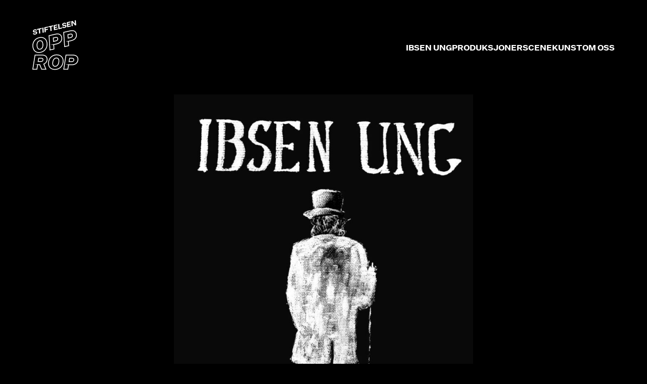

--- FILE ---
content_type: text/html; charset=UTF-8
request_url: https://stiftelsenopprop.no/filmprogram/
body_size: 10612
content:
<!DOCTYPE html>
<html class="no-js" lang="nb-NO">
<head>
<meta charset="UTF-8">
<meta name="viewport" content="width=device-width, initial-scale=1.0, viewport-fit=cover">
<script>(function(d,c){d[c]=d[c].replace(/\bno-js\b/g,'')+' js '})(document.documentElement,'className');</script>
<meta name="theme-color" content="#000000">
<link rel="icon" href="https://stiftelsenopprop.no/wp-content/themes/opprop/img/icons/favicon.png">
<link rel="apple-touch-icon" href="https://stiftelsenopprop.no/wp-content/themes/opprop/img/icons/apple-touch-icon.png">
<meta name='robots' content='index, follow, max-image-preview:large, max-snippet:-1, max-video-preview:-1' />

	<!-- This site is optimized with the Yoast SEO plugin v15.9.2 - https://yoast.com/wordpress/plugins/seo/ -->
	<title>Ibsen Ung - Stiftelsen Opprop</title>
	<link rel="canonical" href="https://stiftelsenopprop.no/filmprogram/" />
	<meta property="og:locale" content="nb_NO" />
	<meta property="og:type" content="article" />
	<meta property="og:title" content="Ibsen Ung - Stiftelsen Opprop" />
	<meta property="og:description" content="I over ti år har vi brukt Ibsens forfatterskap for å fremme vekst og utvikling hos unge. Med konseptet Ibsen Ung samler vi erfaringene og har ambisjon om at et stort antall unge skal bli inspirert i møtet med Henrik Ibsen. Vi skal gi barn og unge verktøy til å mestre egne liv og øve [&hellip;]" />
	<meta property="og:url" content="https://stiftelsenopprop.no/filmprogram/" />
	<meta property="og:site_name" content="Stiftelsen Opprop" />
	<meta property="article:modified_time" content="2025-09-15T10:44:08+00:00" />
	<meta property="og:image" content="https://stiftelsenopprop.no/wp-content/uploads/2025/09/IBSEN-UNG-bilde-2-2-724x1024.jpg" />
	<meta name="twitter:card" content="summary_large_image" />
	<meta name="twitter:label1" content="Ansl. lesetid">
	<meta name="twitter:data1" content="3 minutter">
	<script type="application/ld+json" class="yoast-schema-graph">{"@context":"https://schema.org","@graph":[{"@type":"WebSite","@id":"https://stiftelsenopprop.no/#website","url":"https://stiftelsenopprop.no/","name":"Stiftelsen Opprop","description":"","potentialAction":[{"@type":"SearchAction","target":"https://stiftelsenopprop.no/?s={search_term_string}","query-input":"required name=search_term_string"}],"inLanguage":"nb-NO"},{"@type":"ImageObject","@id":"https://stiftelsenopprop.no/filmprogram/#primaryimage","inLanguage":"nb-NO","url":"https://stiftelsenopprop.no/wp-content/uploads/2025/09/IBSEN-UNG-bilde-2-2.jpg","width":1414,"height":2000,"caption":"IBSEN UNG - rapport - 1"},{"@type":"WebPage","@id":"https://stiftelsenopprop.no/filmprogram/#webpage","url":"https://stiftelsenopprop.no/filmprogram/","name":"Ibsen Ung - Stiftelsen Opprop","isPartOf":{"@id":"https://stiftelsenopprop.no/#website"},"primaryImageOfPage":{"@id":"https://stiftelsenopprop.no/filmprogram/#primaryimage"},"datePublished":"2022-06-01T20:14:46+00:00","dateModified":"2025-09-15T10:44:08+00:00","breadcrumb":{"@id":"https://stiftelsenopprop.no/filmprogram/#breadcrumb"},"inLanguage":"nb-NO","potentialAction":[{"@type":"ReadAction","target":["https://stiftelsenopprop.no/filmprogram/"]}]},{"@type":"BreadcrumbList","@id":"https://stiftelsenopprop.no/filmprogram/#breadcrumb","itemListElement":[{"@type":"ListItem","position":1,"item":{"@type":"WebPage","@id":"https://stiftelsenopprop.no/","url":"https://stiftelsenopprop.no/","name":"Home"}},{"@type":"ListItem","position":2,"item":{"@type":"WebPage","@id":"https://stiftelsenopprop.no/filmprogram/","url":"https://stiftelsenopprop.no/filmprogram/","name":"Ibsen Ung"}}]}]}</script>
	<!-- / Yoast SEO plugin. -->


<link rel="alternate" title="oEmbed (JSON)" type="application/json+oembed" href="https://stiftelsenopprop.no/wp-json/oembed/1.0/embed?url=https%3A%2F%2Fstiftelsenopprop.no%2Ffilmprogram%2F" />
<link rel="alternate" title="oEmbed (XML)" type="text/xml+oembed" href="https://stiftelsenopprop.no/wp-json/oembed/1.0/embed?url=https%3A%2F%2Fstiftelsenopprop.no%2Ffilmprogram%2F&#038;format=xml" />
<style id='wp-img-auto-sizes-contain-inline-css'>
img:is([sizes=auto i],[sizes^="auto," i]){contain-intrinsic-size:3000px 1500px}
/*# sourceURL=wp-img-auto-sizes-contain-inline-css */
</style>
<style id='wp-block-library-inline-css'>
:root{--wp-block-synced-color:#7a00df;--wp-block-synced-color--rgb:122,0,223;--wp-bound-block-color:var(--wp-block-synced-color);--wp-editor-canvas-background:#ddd;--wp-admin-theme-color:#007cba;--wp-admin-theme-color--rgb:0,124,186;--wp-admin-theme-color-darker-10:#006ba1;--wp-admin-theme-color-darker-10--rgb:0,107,160.5;--wp-admin-theme-color-darker-20:#005a87;--wp-admin-theme-color-darker-20--rgb:0,90,135;--wp-admin-border-width-focus:2px}@media (min-resolution:192dpi){:root{--wp-admin-border-width-focus:1.5px}}.wp-element-button{cursor:pointer}:root .has-very-light-gray-background-color{background-color:#eee}:root .has-very-dark-gray-background-color{background-color:#313131}:root .has-very-light-gray-color{color:#eee}:root .has-very-dark-gray-color{color:#313131}:root .has-vivid-green-cyan-to-vivid-cyan-blue-gradient-background{background:linear-gradient(135deg,#00d084,#0693e3)}:root .has-purple-crush-gradient-background{background:linear-gradient(135deg,#34e2e4,#4721fb 50%,#ab1dfe)}:root .has-hazy-dawn-gradient-background{background:linear-gradient(135deg,#faaca8,#dad0ec)}:root .has-subdued-olive-gradient-background{background:linear-gradient(135deg,#fafae1,#67a671)}:root .has-atomic-cream-gradient-background{background:linear-gradient(135deg,#fdd79a,#004a59)}:root .has-nightshade-gradient-background{background:linear-gradient(135deg,#330968,#31cdcf)}:root .has-midnight-gradient-background{background:linear-gradient(135deg,#020381,#2874fc)}:root{--wp--preset--font-size--normal:16px;--wp--preset--font-size--huge:42px}.has-regular-font-size{font-size:1em}.has-larger-font-size{font-size:2.625em}.has-normal-font-size{font-size:var(--wp--preset--font-size--normal)}.has-huge-font-size{font-size:var(--wp--preset--font-size--huge)}.has-text-align-center{text-align:center}.has-text-align-left{text-align:left}.has-text-align-right{text-align:right}.has-fit-text{white-space:nowrap!important}#end-resizable-editor-section{display:none}.aligncenter{clear:both}.items-justified-left{justify-content:flex-start}.items-justified-center{justify-content:center}.items-justified-right{justify-content:flex-end}.items-justified-space-between{justify-content:space-between}.screen-reader-text{border:0;clip-path:inset(50%);height:1px;margin:-1px;overflow:hidden;padding:0;position:absolute;width:1px;word-wrap:normal!important}.screen-reader-text:focus{background-color:#ddd;clip-path:none;color:#444;display:block;font-size:1em;height:auto;left:5px;line-height:normal;padding:15px 23px 14px;text-decoration:none;top:5px;width:auto;z-index:100000}html :where(.has-border-color){border-style:solid}html :where([style*=border-top-color]){border-top-style:solid}html :where([style*=border-right-color]){border-right-style:solid}html :where([style*=border-bottom-color]){border-bottom-style:solid}html :where([style*=border-left-color]){border-left-style:solid}html :where([style*=border-width]){border-style:solid}html :where([style*=border-top-width]){border-top-style:solid}html :where([style*=border-right-width]){border-right-style:solid}html :where([style*=border-bottom-width]){border-bottom-style:solid}html :where([style*=border-left-width]){border-left-style:solid}html :where(img[class*=wp-image-]){height:auto;max-width:100%}:where(figure){margin:0 0 1em}html :where(.is-position-sticky){--wp-admin--admin-bar--position-offset:var(--wp-admin--admin-bar--height,0px)}@media screen and (max-width:600px){html :where(.is-position-sticky){--wp-admin--admin-bar--position-offset:0px}}

/*# sourceURL=wp-block-library-inline-css */
</style><style id='wp-block-image-inline-css'>
.wp-block-image>a,.wp-block-image>figure>a{display:inline-block}.wp-block-image img{box-sizing:border-box;height:auto;max-width:100%;vertical-align:bottom}@media not (prefers-reduced-motion){.wp-block-image img.hide{visibility:hidden}.wp-block-image img.show{animation:show-content-image .4s}}.wp-block-image[style*=border-radius] img,.wp-block-image[style*=border-radius]>a{border-radius:inherit}.wp-block-image.has-custom-border img{box-sizing:border-box}.wp-block-image.aligncenter{text-align:center}.wp-block-image.alignfull>a,.wp-block-image.alignwide>a{width:100%}.wp-block-image.alignfull img,.wp-block-image.alignwide img{height:auto;width:100%}.wp-block-image .aligncenter,.wp-block-image .alignleft,.wp-block-image .alignright,.wp-block-image.aligncenter,.wp-block-image.alignleft,.wp-block-image.alignright{display:table}.wp-block-image .aligncenter>figcaption,.wp-block-image .alignleft>figcaption,.wp-block-image .alignright>figcaption,.wp-block-image.aligncenter>figcaption,.wp-block-image.alignleft>figcaption,.wp-block-image.alignright>figcaption{caption-side:bottom;display:table-caption}.wp-block-image .alignleft{float:left;margin:.5em 1em .5em 0}.wp-block-image .alignright{float:right;margin:.5em 0 .5em 1em}.wp-block-image .aligncenter{margin-left:auto;margin-right:auto}.wp-block-image :where(figcaption){margin-bottom:1em;margin-top:.5em}.wp-block-image.is-style-circle-mask img{border-radius:9999px}@supports ((-webkit-mask-image:none) or (mask-image:none)) or (-webkit-mask-image:none){.wp-block-image.is-style-circle-mask img{border-radius:0;-webkit-mask-image:url('data:image/svg+xml;utf8,<svg viewBox="0 0 100 100" xmlns="http://www.w3.org/2000/svg"><circle cx="50" cy="50" r="50"/></svg>');mask-image:url('data:image/svg+xml;utf8,<svg viewBox="0 0 100 100" xmlns="http://www.w3.org/2000/svg"><circle cx="50" cy="50" r="50"/></svg>');mask-mode:alpha;-webkit-mask-position:center;mask-position:center;-webkit-mask-repeat:no-repeat;mask-repeat:no-repeat;-webkit-mask-size:contain;mask-size:contain}}:root :where(.wp-block-image.is-style-rounded img,.wp-block-image .is-style-rounded img){border-radius:9999px}.wp-block-image figure{margin:0}.wp-lightbox-container{display:flex;flex-direction:column;position:relative}.wp-lightbox-container img{cursor:zoom-in}.wp-lightbox-container img:hover+button{opacity:1}.wp-lightbox-container button{align-items:center;backdrop-filter:blur(16px) saturate(180%);background-color:#5a5a5a40;border:none;border-radius:4px;cursor:zoom-in;display:flex;height:20px;justify-content:center;opacity:0;padding:0;position:absolute;right:16px;text-align:center;top:16px;width:20px;z-index:100}@media not (prefers-reduced-motion){.wp-lightbox-container button{transition:opacity .2s ease}}.wp-lightbox-container button:focus-visible{outline:3px auto #5a5a5a40;outline:3px auto -webkit-focus-ring-color;outline-offset:3px}.wp-lightbox-container button:hover{cursor:pointer;opacity:1}.wp-lightbox-container button:focus{opacity:1}.wp-lightbox-container button:focus,.wp-lightbox-container button:hover,.wp-lightbox-container button:not(:hover):not(:active):not(.has-background){background-color:#5a5a5a40;border:none}.wp-lightbox-overlay{box-sizing:border-box;cursor:zoom-out;height:100vh;left:0;overflow:hidden;position:fixed;top:0;visibility:hidden;width:100%;z-index:100000}.wp-lightbox-overlay .close-button{align-items:center;cursor:pointer;display:flex;justify-content:center;min-height:40px;min-width:40px;padding:0;position:absolute;right:calc(env(safe-area-inset-right) + 16px);top:calc(env(safe-area-inset-top) + 16px);z-index:5000000}.wp-lightbox-overlay .close-button:focus,.wp-lightbox-overlay .close-button:hover,.wp-lightbox-overlay .close-button:not(:hover):not(:active):not(.has-background){background:none;border:none}.wp-lightbox-overlay .lightbox-image-container{height:var(--wp--lightbox-container-height);left:50%;overflow:hidden;position:absolute;top:50%;transform:translate(-50%,-50%);transform-origin:top left;width:var(--wp--lightbox-container-width);z-index:9999999999}.wp-lightbox-overlay .wp-block-image{align-items:center;box-sizing:border-box;display:flex;height:100%;justify-content:center;margin:0;position:relative;transform-origin:0 0;width:100%;z-index:3000000}.wp-lightbox-overlay .wp-block-image img{height:var(--wp--lightbox-image-height);min-height:var(--wp--lightbox-image-height);min-width:var(--wp--lightbox-image-width);width:var(--wp--lightbox-image-width)}.wp-lightbox-overlay .wp-block-image figcaption{display:none}.wp-lightbox-overlay button{background:none;border:none}.wp-lightbox-overlay .scrim{background-color:#fff;height:100%;opacity:.9;position:absolute;width:100%;z-index:2000000}.wp-lightbox-overlay.active{visibility:visible}@media not (prefers-reduced-motion){.wp-lightbox-overlay.active{animation:turn-on-visibility .25s both}.wp-lightbox-overlay.active img{animation:turn-on-visibility .35s both}.wp-lightbox-overlay.show-closing-animation:not(.active){animation:turn-off-visibility .35s both}.wp-lightbox-overlay.show-closing-animation:not(.active) img{animation:turn-off-visibility .25s both}.wp-lightbox-overlay.zoom.active{animation:none;opacity:1;visibility:visible}.wp-lightbox-overlay.zoom.active .lightbox-image-container{animation:lightbox-zoom-in .4s}.wp-lightbox-overlay.zoom.active .lightbox-image-container img{animation:none}.wp-lightbox-overlay.zoom.active .scrim{animation:turn-on-visibility .4s forwards}.wp-lightbox-overlay.zoom.show-closing-animation:not(.active){animation:none}.wp-lightbox-overlay.zoom.show-closing-animation:not(.active) .lightbox-image-container{animation:lightbox-zoom-out .4s}.wp-lightbox-overlay.zoom.show-closing-animation:not(.active) .lightbox-image-container img{animation:none}.wp-lightbox-overlay.zoom.show-closing-animation:not(.active) .scrim{animation:turn-off-visibility .4s forwards}}@keyframes show-content-image{0%{visibility:hidden}99%{visibility:hidden}to{visibility:visible}}@keyframes turn-on-visibility{0%{opacity:0}to{opacity:1}}@keyframes turn-off-visibility{0%{opacity:1;visibility:visible}99%{opacity:0;visibility:visible}to{opacity:0;visibility:hidden}}@keyframes lightbox-zoom-in{0%{transform:translate(calc((-100vw + var(--wp--lightbox-scrollbar-width))/2 + var(--wp--lightbox-initial-left-position)),calc(-50vh + var(--wp--lightbox-initial-top-position))) scale(var(--wp--lightbox-scale))}to{transform:translate(-50%,-50%) scale(1)}}@keyframes lightbox-zoom-out{0%{transform:translate(-50%,-50%) scale(1);visibility:visible}99%{visibility:visible}to{transform:translate(calc((-100vw + var(--wp--lightbox-scrollbar-width))/2 + var(--wp--lightbox-initial-left-position)),calc(-50vh + var(--wp--lightbox-initial-top-position))) scale(var(--wp--lightbox-scale));visibility:hidden}}
/*# sourceURL=https://stiftelsenopprop.no/wp-includes/blocks/image/style.min.css */
</style>
<style id='global-styles-inline-css'>
:root{--wp--preset--aspect-ratio--square: 1;--wp--preset--aspect-ratio--4-3: 4/3;--wp--preset--aspect-ratio--3-4: 3/4;--wp--preset--aspect-ratio--3-2: 3/2;--wp--preset--aspect-ratio--2-3: 2/3;--wp--preset--aspect-ratio--16-9: 16/9;--wp--preset--aspect-ratio--9-16: 9/16;--wp--preset--color--black: #000000;--wp--preset--color--cyan-bluish-gray: #abb8c3;--wp--preset--color--white: #ffffff;--wp--preset--color--pale-pink: #f78da7;--wp--preset--color--vivid-red: #cf2e2e;--wp--preset--color--luminous-vivid-orange: #ff6900;--wp--preset--color--luminous-vivid-amber: #fcb900;--wp--preset--color--light-green-cyan: #7bdcb5;--wp--preset--color--vivid-green-cyan: #00d084;--wp--preset--color--pale-cyan-blue: #8ed1fc;--wp--preset--color--vivid-cyan-blue: #0693e3;--wp--preset--color--vivid-purple: #9b51e0;--wp--preset--color--peach: #FC894D;--wp--preset--color--plum: #B58CFA;--wp--preset--color--apple: #25C38D;--wp--preset--gradient--vivid-cyan-blue-to-vivid-purple: linear-gradient(135deg,rgb(6,147,227) 0%,rgb(155,81,224) 100%);--wp--preset--gradient--light-green-cyan-to-vivid-green-cyan: linear-gradient(135deg,rgb(122,220,180) 0%,rgb(0,208,130) 100%);--wp--preset--gradient--luminous-vivid-amber-to-luminous-vivid-orange: linear-gradient(135deg,rgb(252,185,0) 0%,rgb(255,105,0) 100%);--wp--preset--gradient--luminous-vivid-orange-to-vivid-red: linear-gradient(135deg,rgb(255,105,0) 0%,rgb(207,46,46) 100%);--wp--preset--gradient--very-light-gray-to-cyan-bluish-gray: linear-gradient(135deg,rgb(238,238,238) 0%,rgb(169,184,195) 100%);--wp--preset--gradient--cool-to-warm-spectrum: linear-gradient(135deg,rgb(74,234,220) 0%,rgb(151,120,209) 20%,rgb(207,42,186) 40%,rgb(238,44,130) 60%,rgb(251,105,98) 80%,rgb(254,248,76) 100%);--wp--preset--gradient--blush-light-purple: linear-gradient(135deg,rgb(255,206,236) 0%,rgb(152,150,240) 100%);--wp--preset--gradient--blush-bordeaux: linear-gradient(135deg,rgb(254,205,165) 0%,rgb(254,45,45) 50%,rgb(107,0,62) 100%);--wp--preset--gradient--luminous-dusk: linear-gradient(135deg,rgb(255,203,112) 0%,rgb(199,81,192) 50%,rgb(65,88,208) 100%);--wp--preset--gradient--pale-ocean: linear-gradient(135deg,rgb(255,245,203) 0%,rgb(182,227,212) 50%,rgb(51,167,181) 100%);--wp--preset--gradient--electric-grass: linear-gradient(135deg,rgb(202,248,128) 0%,rgb(113,206,126) 100%);--wp--preset--gradient--midnight: linear-gradient(135deg,rgb(2,3,129) 0%,rgb(40,116,252) 100%);--wp--preset--font-size--small: 16px;--wp--preset--font-size--medium: 20px;--wp--preset--font-size--large: var(--font-size-large);--wp--preset--font-size--x-large: 42px;--wp--preset--font-size--x-small: 14px;--wp--preset--font-size--regular: var(--font-size-regular);--wp--preset--font-size--preamble: var(--font-size-preamble);--wp--preset--font-size--extra-large: var(--font-size-extra-large);--wp--preset--font-size--display: var(--font-size-display);--wp--preset--spacing--20: 0.44rem;--wp--preset--spacing--30: 0.67rem;--wp--preset--spacing--40: 1rem;--wp--preset--spacing--50: 1.5rem;--wp--preset--spacing--60: 2.25rem;--wp--preset--spacing--70: 3.38rem;--wp--preset--spacing--80: 5.06rem;--wp--preset--shadow--natural: 6px 6px 9px rgba(0, 0, 0, 0.2);--wp--preset--shadow--deep: 12px 12px 50px rgba(0, 0, 0, 0.4);--wp--preset--shadow--sharp: 6px 6px 0px rgba(0, 0, 0, 0.2);--wp--preset--shadow--outlined: 6px 6px 0px -3px rgb(255, 255, 255), 6px 6px rgb(0, 0, 0);--wp--preset--shadow--crisp: 6px 6px 0px rgb(0, 0, 0);}:root { --wp--style--global--content-size: 800px;--wp--style--global--wide-size: 1200px; }:where(body) { margin: 0; }.wp-site-blocks > .alignleft { float: left; margin-right: 2em; }.wp-site-blocks > .alignright { float: right; margin-left: 2em; }.wp-site-blocks > .aligncenter { justify-content: center; margin-left: auto; margin-right: auto; }:where(.is-layout-flex){gap: 0.5em;}:where(.is-layout-grid){gap: 0.5em;}.is-layout-flow > .alignleft{float: left;margin-inline-start: 0;margin-inline-end: 2em;}.is-layout-flow > .alignright{float: right;margin-inline-start: 2em;margin-inline-end: 0;}.is-layout-flow > .aligncenter{margin-left: auto !important;margin-right: auto !important;}.is-layout-constrained > .alignleft{float: left;margin-inline-start: 0;margin-inline-end: 2em;}.is-layout-constrained > .alignright{float: right;margin-inline-start: 2em;margin-inline-end: 0;}.is-layout-constrained > .aligncenter{margin-left: auto !important;margin-right: auto !important;}.is-layout-constrained > :where(:not(.alignleft):not(.alignright):not(.alignfull)){max-width: var(--wp--style--global--content-size);margin-left: auto !important;margin-right: auto !important;}.is-layout-constrained > .alignwide{max-width: var(--wp--style--global--wide-size);}body .is-layout-flex{display: flex;}.is-layout-flex{flex-wrap: wrap;align-items: center;}.is-layout-flex > :is(*, div){margin: 0;}body .is-layout-grid{display: grid;}.is-layout-grid > :is(*, div){margin: 0;}body{background-color: #000;color: #fff;font-family: var(--font-family);font-size: var(--font-size-regular);line-height: 1.5;padding-top: 0px;padding-right: 0px;padding-bottom: 0px;padding-left: 0px;}a:where(:not(.wp-element-button)){color: #fff;text-decoration: underline;}:root :where(.wp-element-button, .wp-block-button__link){background-color: #32373c;border-width: 0;color: #fff;font-family: inherit;font-size: inherit;font-style: inherit;font-weight: inherit;letter-spacing: inherit;line-height: inherit;padding-top: calc(0.667em + 2px);padding-right: calc(1.333em + 2px);padding-bottom: calc(0.667em + 2px);padding-left: calc(1.333em + 2px);text-decoration: none;text-transform: inherit;}.has-black-color{color: var(--wp--preset--color--black) !important;}.has-cyan-bluish-gray-color{color: var(--wp--preset--color--cyan-bluish-gray) !important;}.has-white-color{color: var(--wp--preset--color--white) !important;}.has-pale-pink-color{color: var(--wp--preset--color--pale-pink) !important;}.has-vivid-red-color{color: var(--wp--preset--color--vivid-red) !important;}.has-luminous-vivid-orange-color{color: var(--wp--preset--color--luminous-vivid-orange) !important;}.has-luminous-vivid-amber-color{color: var(--wp--preset--color--luminous-vivid-amber) !important;}.has-light-green-cyan-color{color: var(--wp--preset--color--light-green-cyan) !important;}.has-vivid-green-cyan-color{color: var(--wp--preset--color--vivid-green-cyan) !important;}.has-pale-cyan-blue-color{color: var(--wp--preset--color--pale-cyan-blue) !important;}.has-vivid-cyan-blue-color{color: var(--wp--preset--color--vivid-cyan-blue) !important;}.has-vivid-purple-color{color: var(--wp--preset--color--vivid-purple) !important;}.has-peach-color{color: var(--wp--preset--color--peach) !important;}.has-plum-color{color: var(--wp--preset--color--plum) !important;}.has-apple-color{color: var(--wp--preset--color--apple) !important;}.has-black-background-color{background-color: var(--wp--preset--color--black) !important;}.has-cyan-bluish-gray-background-color{background-color: var(--wp--preset--color--cyan-bluish-gray) !important;}.has-white-background-color{background-color: var(--wp--preset--color--white) !important;}.has-pale-pink-background-color{background-color: var(--wp--preset--color--pale-pink) !important;}.has-vivid-red-background-color{background-color: var(--wp--preset--color--vivid-red) !important;}.has-luminous-vivid-orange-background-color{background-color: var(--wp--preset--color--luminous-vivid-orange) !important;}.has-luminous-vivid-amber-background-color{background-color: var(--wp--preset--color--luminous-vivid-amber) !important;}.has-light-green-cyan-background-color{background-color: var(--wp--preset--color--light-green-cyan) !important;}.has-vivid-green-cyan-background-color{background-color: var(--wp--preset--color--vivid-green-cyan) !important;}.has-pale-cyan-blue-background-color{background-color: var(--wp--preset--color--pale-cyan-blue) !important;}.has-vivid-cyan-blue-background-color{background-color: var(--wp--preset--color--vivid-cyan-blue) !important;}.has-vivid-purple-background-color{background-color: var(--wp--preset--color--vivid-purple) !important;}.has-peach-background-color{background-color: var(--wp--preset--color--peach) !important;}.has-plum-background-color{background-color: var(--wp--preset--color--plum) !important;}.has-apple-background-color{background-color: var(--wp--preset--color--apple) !important;}.has-black-border-color{border-color: var(--wp--preset--color--black) !important;}.has-cyan-bluish-gray-border-color{border-color: var(--wp--preset--color--cyan-bluish-gray) !important;}.has-white-border-color{border-color: var(--wp--preset--color--white) !important;}.has-pale-pink-border-color{border-color: var(--wp--preset--color--pale-pink) !important;}.has-vivid-red-border-color{border-color: var(--wp--preset--color--vivid-red) !important;}.has-luminous-vivid-orange-border-color{border-color: var(--wp--preset--color--luminous-vivid-orange) !important;}.has-luminous-vivid-amber-border-color{border-color: var(--wp--preset--color--luminous-vivid-amber) !important;}.has-light-green-cyan-border-color{border-color: var(--wp--preset--color--light-green-cyan) !important;}.has-vivid-green-cyan-border-color{border-color: var(--wp--preset--color--vivid-green-cyan) !important;}.has-pale-cyan-blue-border-color{border-color: var(--wp--preset--color--pale-cyan-blue) !important;}.has-vivid-cyan-blue-border-color{border-color: var(--wp--preset--color--vivid-cyan-blue) !important;}.has-vivid-purple-border-color{border-color: var(--wp--preset--color--vivid-purple) !important;}.has-peach-border-color{border-color: var(--wp--preset--color--peach) !important;}.has-plum-border-color{border-color: var(--wp--preset--color--plum) !important;}.has-apple-border-color{border-color: var(--wp--preset--color--apple) !important;}.has-vivid-cyan-blue-to-vivid-purple-gradient-background{background: var(--wp--preset--gradient--vivid-cyan-blue-to-vivid-purple) !important;}.has-light-green-cyan-to-vivid-green-cyan-gradient-background{background: var(--wp--preset--gradient--light-green-cyan-to-vivid-green-cyan) !important;}.has-luminous-vivid-amber-to-luminous-vivid-orange-gradient-background{background: var(--wp--preset--gradient--luminous-vivid-amber-to-luminous-vivid-orange) !important;}.has-luminous-vivid-orange-to-vivid-red-gradient-background{background: var(--wp--preset--gradient--luminous-vivid-orange-to-vivid-red) !important;}.has-very-light-gray-to-cyan-bluish-gray-gradient-background{background: var(--wp--preset--gradient--very-light-gray-to-cyan-bluish-gray) !important;}.has-cool-to-warm-spectrum-gradient-background{background: var(--wp--preset--gradient--cool-to-warm-spectrum) !important;}.has-blush-light-purple-gradient-background{background: var(--wp--preset--gradient--blush-light-purple) !important;}.has-blush-bordeaux-gradient-background{background: var(--wp--preset--gradient--blush-bordeaux) !important;}.has-luminous-dusk-gradient-background{background: var(--wp--preset--gradient--luminous-dusk) !important;}.has-pale-ocean-gradient-background{background: var(--wp--preset--gradient--pale-ocean) !important;}.has-electric-grass-gradient-background{background: var(--wp--preset--gradient--electric-grass) !important;}.has-midnight-gradient-background{background: var(--wp--preset--gradient--midnight) !important;}.has-small-font-size{font-size: var(--wp--preset--font-size--small) !important;}.has-medium-font-size{font-size: var(--wp--preset--font-size--medium) !important;}.has-large-font-size{font-size: var(--wp--preset--font-size--large) !important;}.has-x-large-font-size{font-size: var(--wp--preset--font-size--x-large) !important;}.has-x-small-font-size{font-size: var(--wp--preset--font-size--x-small) !important;}.has-regular-font-size{font-size: var(--wp--preset--font-size--regular) !important;}.has-preamble-font-size{font-size: var(--wp--preset--font-size--preamble) !important;}.has-extra-large-font-size{font-size: var(--wp--preset--font-size--extra-large) !important;}.has-display-font-size{font-size: var(--wp--preset--font-size--display) !important;}
/*# sourceURL=global-styles-inline-css */
</style>

<link rel='stylesheet' id='opprop_styles-css' href='https://stiftelsenopprop.no/wp-content/themes/opprop/dist/styles.css?ver=1.0.2' media='all' />
<link rel='stylesheet' id='wp-block-paragraph-css' href='https://stiftelsenopprop.no/wp-includes/blocks/paragraph/style.min.css?ver=6.9' media='all' />
<link rel="https://api.w.org/" href="https://stiftelsenopprop.no/wp-json/" /><link rel="alternate" title="JSON" type="application/json" href="https://stiftelsenopprop.no/wp-json/wp/v2/pages/54" /><link rel='shortlink' href='https://stiftelsenopprop.no/?p=54' />
</head>
<body class="wp-singular page-template-default page page-id-54 wp-embed-responsive wp-theme-opprop">
	<header class="header">
		<div class="page-wrap page-wrap--full header__container">
			<a href="https://stiftelsenopprop.no" class="header__logo">
				<svg width="91" height="99" viewbox="0 0 91 99" fill="none" xmlns="http://www.w3.org/2000/svg">
    <title>Stiftelsen Opprop</title>
    <g fill="currentColor">
        <path d="M72.607 87.566h-6.814l6.643 1.418.17-1.418zM11.066 87.29H4.253l6.642.807.171-.806zM3.324 25.67c.306 1.034 1.345 1.217 2.353.99 1.18-.268 1.815-.946 1.625-1.735-.116-.495-.556-.635-1.54-.623l-1.79.025c-1.314.012-2.505-.49-2.823-1.828-.483-2.022 1.026-3.703 3.41-4.24 2.542-.575 4.118.324 4.57 2.053l-2.2.495c-.226-.764-1.002-1.112-2.102-.862-1.1.25-1.637.917-1.46 1.644.128.538.593.654 1.485.654l1.894-.018c1.516-.019 2.487.537 2.78 1.753.483 2.035-1.087 3.813-3.538 4.37-2.499.568-4.454-.147-4.961-2.152l2.297-.519v-.006zM12.729 18.454l-3.398.77-.134-1.845 9.166-2.072.146 1.84-3.403.77.586 8.06-2.377.537-.586-8.06zM21.931 14.5l.727 9.9-2.377.538-.727-9.9 2.377-.537zM23.612 14.122l7.21-1.638.153 1.846-4.852 1.093.183 2.53 4.272-.971.134 1.845-4.271.965.269 3.691-2.377.538-.721-9.9zM35.228 13.364l-3.391.77-.135-1.845 9.166-2.072.147 1.84-3.404.77.587 8.06-2.377.537-.593-8.06zM42.06 9.942l7.436-1.68.135 1.845-5.115 1.155.171 2.163 4.48-1.014.122 1.845-4.467 1.014.159 2.188 5.181-1.167.141 1.858-7.516 1.698-.727-9.905zM50.92 7.938l2.377-.538.587 8.048 4.895-1.112.14 1.863-7.272 1.644-.727-9.905zM61.253 12.57c.306 1.032 1.345 1.216 2.353.99 1.18-.27 1.815-.948 1.625-1.736-.116-.495-.556-.635-1.54-.623l-1.79.024c-1.314.013-2.505-.489-2.823-1.827-.483-2.022 1.026-3.703 3.403-4.24 2.543-.575 4.12.323 4.571 2.053l-2.2.495c-.226-.764-1.002-1.113-2.102-.862-1.1.25-1.631.917-1.46 1.644.128.537.593.654 1.485.654l1.894-.019c1.516-.018 2.487.538 2.78 1.754.483 2.035-1.087 3.813-3.538 4.37-2.499.567-4.454-.148-4.961-2.152l2.297-.52.006-.005zM68.152 4.04l7.43-1.681.141 1.845L70.61 5.36l.17 2.163 4.48-1.014.122 1.845-4.467 1.015.16 2.187 5.181-1.167.14 1.852-7.522 1.705-.72-9.906zM86.014 0l-2.255.507.458 6.3-.024.006-4.528-5.377-2.652.599.727 9.905 2.267-.513-.526-7.046.031-.006 5.109 6.007 2.12-.483L86.014 0z"/>
        <path d="M27.993 97.758H17.745l-3.526-8.94h-3.14l-1.412 8.94H0l4.675-29.52h14.684c6.642 0 10.602 3.348 10.602 8.958 0 4.412-2.292 8.017-6.325 9.997l4.35 10.572.007-.007zm-9.209-1.527h6.924l-4.046-9.838.697-.294c3.868-1.644 6.08-4.888 6.08-8.903 0-4.79-3.226-7.43-9.074-7.43H5.976L1.79 96.23h6.57l1.41-8.94h5.488l3.526 8.94zm-2.676-13.688h-5.604l1.308-8.036h5.353c1.16 0 4.687 0 4.687 3.471 0 3.031-1.931 4.565-5.744 4.565zM12.3 81.015h3.807c3.715 0 4.216-1.534 4.216-3.037 0-.94-.244-1.943-3.16-1.943h-4.057l-.812 4.98h.006zM44.785 98.229c-8.298 0-13.663-5.054-13.663-12.881 0-10.028 7.253-17.587 16.877-17.587 8.298 0 13.664 5.054 13.664 12.881 0 10.022-7.26 17.587-16.878 17.587zm3.214-28.934c-7.443 0-15.35 5.628-15.35 16.059 0 7.002 4.65 11.353 12.136 11.353 7.486 0 15.35-5.628 15.35-16.058 0-7.003-4.65-11.354-12.136-11.354zm-2.86 22.701c-3.574 0-5.628-2.353-5.628-6.447 0-7.974 4.089-11.543 8.134-11.543 3.575 0 5.628 2.353 5.628 6.447 0 7.974-4.088 11.543-8.134 11.543zm2.512-16.468c-3.288 0-6.606 3.098-6.606 10.015 0 2.243.71 4.92 4.1 4.92 4.565 0 6.606-5.03 6.606-10.016 0-2.243-.709-4.92-4.1-4.92zM70.89 97.758h-9.661l4.674-29.52h14.061c6.911 0 11.036 3.379 11.036 9.037 0 7.4-5.182 11.819-13.859 11.819h-4.876l-1.375 8.664zm-7.877-1.527h6.57l1.374-8.665h6.184c7.724 0 12.331-3.85 12.331-10.29 0-4.773-3.464-7.51-9.508-7.51H67.205L63.013 96.23zm14.042-13.37H71.69l1.345-8.354h5.12c3.11 0 4.687 1.222 4.687 3.624 0 2.157-1.002 4.724-5.78 4.724l-.007.006zm-3.574-1.528h3.574c3.77 0 4.253-1.705 4.253-3.196 0-1.014-.244-2.096-3.159-2.096H74.33l-.85 5.298v-.006zM12.838 64.67c-2.456 0-4.686-.575-6.575-1.718-2.817-1.705-4.754-4.57-5.597-8.298-1.02-4.522-.397-9.123 1.76-12.955 2.28-4.045 6.123-6.856 10.816-7.92 4.051-.916 7.705-.482 10.571 1.247 2.817 1.705 4.754 4.571 5.598 8.299 1.02 4.522.397 9.123-1.76 12.954-2.28 4.045-6.123 6.856-10.816 7.92-1.387.311-2.726.47-4.003.47h.006zm4.412-29.833c-1.16 0-2.389.14-3.66.434-4.271.965-7.76 3.52-9.826 7.18-1.974 3.501-2.542 7.718-1.6 11.867.75 3.312 2.443 5.848 4.894 7.326 2.524 1.522 5.787 1.889 9.447 1.064 4.271-.966 7.76-3.52 9.826-7.18 1.974-3.502 2.542-7.718 1.6-11.867-.75-3.312-2.443-5.848-4.894-7.327-1.644-.996-3.605-1.497-5.787-1.497zm-2.939 23.38c-1.13 0-2.15-.325-2.994-.966-1.167-.88-1.98-2.316-2.42-4.26-.654-2.896-.611-5.737.135-8.01.892-2.726 2.707-4.473 5.255-5.048 1.735-.39 3.287-.122 4.491.788 1.167.88 1.98 2.317 2.42 4.26 1.76 7.779-1.436 12.166-5.384 13.058a6.8 6.8 0 01-1.497.177h-.006zm-3.929-5.561c.36 1.582.984 2.719 1.851 3.379.844.635 1.931.813 3.233.52 3.208-.728 5.762-4.48 4.235-11.232-.36-1.583-.984-2.72-1.852-3.38-.843-.635-1.93-.812-3.232-.519-2.023.459-3.416 1.815-4.137 4.033-.654 2.01-.69 4.571-.092 7.199h-.006zM71.562 40.88l-6.66 1.491 6.825-.08-.165-1.41z"/>
        <path d="M63.16 53.236L61.198 23.41l13.713-3.104c3.232-.733 6.098-.569 8.286.464 2.297 1.094 3.85 3.135 4.479 5.91 1.631 7.216-2.445 12.673-10.908 14.585l-4.754 1.076.575 8.756-9.423 2.133-.006.006zm-.348-28.622l1.76 26.74 6.403-1.448-.574-8.757 6.031-1.362c7.528-1.705 11.177-6.478 9.753-12.76-.526-2.334-1.754-3.971-3.642-4.864-1.876-.892-4.394-1.014-7.29-.36L62.812 24.62v-.006zm7.271 11.781l-.531-8.439 4.992-1.13c3.03-.684 4.84.159 5.371 2.5.477 2.101.067 4.827-4.595 5.884l-5.23 1.185h-.007zm1.076-7.235l.336 5.353 3.483-.788c3.678-.831 3.77-2.603 3.446-4.058-.226-.99-.703-1.992-3.544-1.35l-3.727.843h.006zM42.58 47.443l-6.661 1.491 6.825-.08-.165-1.41z"/>
        <path d="M34.177 59.793l-1.962-29.826 13.713-3.105c3.232-.733 6.098-.568 8.286.465 2.297 1.094 3.85 3.135 4.479 5.909 1.631 7.217-2.444 12.673-10.908 14.586l-4.754 1.075.575 8.757-9.423 2.133-.006.006zm-.348-28.623l1.76 26.74 6.404-1.447-.575-8.757 6.031-1.363c7.529-1.705 11.177-6.477 9.753-12.759-.526-2.334-1.754-3.972-3.642-4.864-1.876-.892-4.394-1.014-7.29-.36l-12.441 2.817v-.007zM41.1 42.952l-.531-8.439 4.992-1.13c3.031-.685 4.84.158 5.371 2.499.477 2.102.068 4.827-4.595 5.884l-5.23 1.186H41.1zm1.076-7.235l.336 5.353 3.483-.789c3.679-.83 3.77-2.603 3.446-4.057-.226-.99-.702-1.992-3.544-1.35l-3.727.843h.006z"/>
    </g>
</svg>
			</a>
			<button class="hamburger" aria-expanded="false" data-toggle-navbar="#navbar">
				<span class="hamburger__bar"></span>
				<span class="hamburger__bar"></span>
				<span class="hamburger__bar"></span>
				Menu			</button>
			<div id="navbar" class="header__nav">
				<nav class="menu-main-menu-container"><ul id="menu-main-menu" class="nav"><li id="menu-item-59" class="menu-item menu-item-type-post_type menu-item-object-page current-menu-item page_item page-item-54 current_page_item menu-item-59"><a href="https://stiftelsenopprop.no/filmprogram/" aria-current="page">Ibsen Ung</a></li>
<li id="menu-item-67" class="menu-item menu-item-type-post_type menu-item-object-page menu-item-67"><a href="https://stiftelsenopprop.no/produksjoner/">Produksjoner</a></li>
<li id="menu-item-66" class="menu-item menu-item-type-post_type menu-item-object-page menu-item-66"><a href="https://stiftelsenopprop.no/skole/">Scenekunst</a></li>
<li id="menu-item-58" class="menu-item menu-item-type-post_type menu-item-object-page menu-item-58"><a href="https://stiftelsenopprop.no/om-oss/">Om oss</a></li>
</ul></nav>			</div>
		</div>
	</header>

			<article id="post-54" class="post-54 page type-page status-publish hentry">
	<div class="content">
		
<figure class="wp-block-image size-large"><img fetchpriority="high" decoding="async" width="724" height="1024" src="https://stiftelsenopprop.no/wp-content/uploads/2025/09/IBSEN-UNG-bilde-2-2-724x1024.jpg" alt="" class="wp-image-346" srcset="https://stiftelsenopprop.no/wp-content/uploads/2025/09/IBSEN-UNG-bilde-2-2-724x1024.jpg 724w, https://stiftelsenopprop.no/wp-content/uploads/2025/09/IBSEN-UNG-bilde-2-2-212x300.jpg 212w, https://stiftelsenopprop.no/wp-content/uploads/2025/09/IBSEN-UNG-bilde-2-2-768x1086.jpg 768w, https://stiftelsenopprop.no/wp-content/uploads/2025/09/IBSEN-UNG-bilde-2-2-1086x1536.jpg 1086w, https://stiftelsenopprop.no/wp-content/uploads/2025/09/IBSEN-UNG-bilde-2-2-1024x1448.jpg 1024w, https://stiftelsenopprop.no/wp-content/uploads/2025/09/IBSEN-UNG-bilde-2-2-640x905.jpg 640w, https://stiftelsenopprop.no/wp-content/uploads/2025/09/IBSEN-UNG-bilde-2-2.jpg 1414w" sizes="(max-width: 724px) 100vw, 724px" /></figure>



<p> I over ti år har vi brukt Ibsens forfatterskap for å fremme vekst og utvikling hos unge.</p>



<p>Med konseptet Ibsen Ung samler vi erfaringene og har ambisjon om at et stort antall unge skal bli inspirert i møtet med Henrik Ibsen. Vi skal gi barn og unge verktøy til å mestre egne liv og øve de i å bli gode samfunnsborgere. </p>



<p>Ibsen 2028 er det nasjonale 200-årsjubileet for Henrik Ibsens fødsel. Frem mot 2028 og i tiden etter ønsker vi å tilgjengeliggjøre kulturarven og skape relevans gjennom scenekunst, praktisk arbeid, dialog og refleksjon. </p>



<p>Vi skal skape møteplasser på tvers, en kultur for åpenhet og deltakelse, og få frem nye stemmer. Barn og unge skal få mulighet til å skape og delta i kunstnerisk arbeid sammen med profesjonelle aktører.  </p>



<p></p>
			</div>
</article>
	
<footer class="footer">
	<div class="page-wrap page-wrap--full">
		<div class="footer__primary">
			<a href="https://stiftelsenopprop.no" class="footer__logo">
				<svg width="91" height="99" viewbox="0 0 91 99" fill="none" xmlns="http://www.w3.org/2000/svg">
    <title>Stiftelsen Opprop</title>
    <g fill="currentColor">
        <path d="M72.607 87.566h-6.814l6.643 1.418.17-1.418zM11.066 87.29H4.253l6.642.807.171-.806zM3.324 25.67c.306 1.034 1.345 1.217 2.353.99 1.18-.268 1.815-.946 1.625-1.735-.116-.495-.556-.635-1.54-.623l-1.79.025c-1.314.012-2.505-.49-2.823-1.828-.483-2.022 1.026-3.703 3.41-4.24 2.542-.575 4.118.324 4.57 2.053l-2.2.495c-.226-.764-1.002-1.112-2.102-.862-1.1.25-1.637.917-1.46 1.644.128.538.593.654 1.485.654l1.894-.018c1.516-.019 2.487.537 2.78 1.753.483 2.035-1.087 3.813-3.538 4.37-2.499.568-4.454-.147-4.961-2.152l2.297-.519v-.006zM12.729 18.454l-3.398.77-.134-1.845 9.166-2.072.146 1.84-3.403.77.586 8.06-2.377.537-.586-8.06zM21.931 14.5l.727 9.9-2.377.538-.727-9.9 2.377-.537zM23.612 14.122l7.21-1.638.153 1.846-4.852 1.093.183 2.53 4.272-.971.134 1.845-4.271.965.269 3.691-2.377.538-.721-9.9zM35.228 13.364l-3.391.77-.135-1.845 9.166-2.072.147 1.84-3.404.77.587 8.06-2.377.537-.593-8.06zM42.06 9.942l7.436-1.68.135 1.845-5.115 1.155.171 2.163 4.48-1.014.122 1.845-4.467 1.014.159 2.188 5.181-1.167.141 1.858-7.516 1.698-.727-9.905zM50.92 7.938l2.377-.538.587 8.048 4.895-1.112.14 1.863-7.272 1.644-.727-9.905zM61.253 12.57c.306 1.032 1.345 1.216 2.353.99 1.18-.27 1.815-.948 1.625-1.736-.116-.495-.556-.635-1.54-.623l-1.79.024c-1.314.013-2.505-.489-2.823-1.827-.483-2.022 1.026-3.703 3.403-4.24 2.543-.575 4.12.323 4.571 2.053l-2.2.495c-.226-.764-1.002-1.113-2.102-.862-1.1.25-1.631.917-1.46 1.644.128.537.593.654 1.485.654l1.894-.019c1.516-.018 2.487.538 2.78 1.754.483 2.035-1.087 3.813-3.538 4.37-2.499.567-4.454-.148-4.961-2.152l2.297-.52.006-.005zM68.152 4.04l7.43-1.681.141 1.845L70.61 5.36l.17 2.163 4.48-1.014.122 1.845-4.467 1.015.16 2.187 5.181-1.167.14 1.852-7.522 1.705-.72-9.906zM86.014 0l-2.255.507.458 6.3-.024.006-4.528-5.377-2.652.599.727 9.905 2.267-.513-.526-7.046.031-.006 5.109 6.007 2.12-.483L86.014 0z"/>
        <path d="M27.993 97.758H17.745l-3.526-8.94h-3.14l-1.412 8.94H0l4.675-29.52h14.684c6.642 0 10.602 3.348 10.602 8.958 0 4.412-2.292 8.017-6.325 9.997l4.35 10.572.007-.007zm-9.209-1.527h6.924l-4.046-9.838.697-.294c3.868-1.644 6.08-4.888 6.08-8.903 0-4.79-3.226-7.43-9.074-7.43H5.976L1.79 96.23h6.57l1.41-8.94h5.488l3.526 8.94zm-2.676-13.688h-5.604l1.308-8.036h5.353c1.16 0 4.687 0 4.687 3.471 0 3.031-1.931 4.565-5.744 4.565zM12.3 81.015h3.807c3.715 0 4.216-1.534 4.216-3.037 0-.94-.244-1.943-3.16-1.943h-4.057l-.812 4.98h.006zM44.785 98.229c-8.298 0-13.663-5.054-13.663-12.881 0-10.028 7.253-17.587 16.877-17.587 8.298 0 13.664 5.054 13.664 12.881 0 10.022-7.26 17.587-16.878 17.587zm3.214-28.934c-7.443 0-15.35 5.628-15.35 16.059 0 7.002 4.65 11.353 12.136 11.353 7.486 0 15.35-5.628 15.35-16.058 0-7.003-4.65-11.354-12.136-11.354zm-2.86 22.701c-3.574 0-5.628-2.353-5.628-6.447 0-7.974 4.089-11.543 8.134-11.543 3.575 0 5.628 2.353 5.628 6.447 0 7.974-4.088 11.543-8.134 11.543zm2.512-16.468c-3.288 0-6.606 3.098-6.606 10.015 0 2.243.71 4.92 4.1 4.92 4.565 0 6.606-5.03 6.606-10.016 0-2.243-.709-4.92-4.1-4.92zM70.89 97.758h-9.661l4.674-29.52h14.061c6.911 0 11.036 3.379 11.036 9.037 0 7.4-5.182 11.819-13.859 11.819h-4.876l-1.375 8.664zm-7.877-1.527h6.57l1.374-8.665h6.184c7.724 0 12.331-3.85 12.331-10.29 0-4.773-3.464-7.51-9.508-7.51H67.205L63.013 96.23zm14.042-13.37H71.69l1.345-8.354h5.12c3.11 0 4.687 1.222 4.687 3.624 0 2.157-1.002 4.724-5.78 4.724l-.007.006zm-3.574-1.528h3.574c3.77 0 4.253-1.705 4.253-3.196 0-1.014-.244-2.096-3.159-2.096H74.33l-.85 5.298v-.006zM12.838 64.67c-2.456 0-4.686-.575-6.575-1.718-2.817-1.705-4.754-4.57-5.597-8.298-1.02-4.522-.397-9.123 1.76-12.955 2.28-4.045 6.123-6.856 10.816-7.92 4.051-.916 7.705-.482 10.571 1.247 2.817 1.705 4.754 4.571 5.598 8.299 1.02 4.522.397 9.123-1.76 12.954-2.28 4.045-6.123 6.856-10.816 7.92-1.387.311-2.726.47-4.003.47h.006zm4.412-29.833c-1.16 0-2.389.14-3.66.434-4.271.965-7.76 3.52-9.826 7.18-1.974 3.501-2.542 7.718-1.6 11.867.75 3.312 2.443 5.848 4.894 7.326 2.524 1.522 5.787 1.889 9.447 1.064 4.271-.966 7.76-3.52 9.826-7.18 1.974-3.502 2.542-7.718 1.6-11.867-.75-3.312-2.443-5.848-4.894-7.327-1.644-.996-3.605-1.497-5.787-1.497zm-2.939 23.38c-1.13 0-2.15-.325-2.994-.966-1.167-.88-1.98-2.316-2.42-4.26-.654-2.896-.611-5.737.135-8.01.892-2.726 2.707-4.473 5.255-5.048 1.735-.39 3.287-.122 4.491.788 1.167.88 1.98 2.317 2.42 4.26 1.76 7.779-1.436 12.166-5.384 13.058a6.8 6.8 0 01-1.497.177h-.006zm-3.929-5.561c.36 1.582.984 2.719 1.851 3.379.844.635 1.931.813 3.233.52 3.208-.728 5.762-4.48 4.235-11.232-.36-1.583-.984-2.72-1.852-3.38-.843-.635-1.93-.812-3.232-.519-2.023.459-3.416 1.815-4.137 4.033-.654 2.01-.69 4.571-.092 7.199h-.006zM71.562 40.88l-6.66 1.491 6.825-.08-.165-1.41z"/>
        <path d="M63.16 53.236L61.198 23.41l13.713-3.104c3.232-.733 6.098-.569 8.286.464 2.297 1.094 3.85 3.135 4.479 5.91 1.631 7.216-2.445 12.673-10.908 14.585l-4.754 1.076.575 8.756-9.423 2.133-.006.006zm-.348-28.622l1.76 26.74 6.403-1.448-.574-8.757 6.031-1.362c7.528-1.705 11.177-6.478 9.753-12.76-.526-2.334-1.754-3.971-3.642-4.864-1.876-.892-4.394-1.014-7.29-.36L62.812 24.62v-.006zm7.271 11.781l-.531-8.439 4.992-1.13c3.03-.684 4.84.159 5.371 2.5.477 2.101.067 4.827-4.595 5.884l-5.23 1.185h-.007zm1.076-7.235l.336 5.353 3.483-.788c3.678-.831 3.77-2.603 3.446-4.058-.226-.99-.703-1.992-3.544-1.35l-3.727.843h.006zM42.58 47.443l-6.661 1.491 6.825-.08-.165-1.41z"/>
        <path d="M34.177 59.793l-1.962-29.826 13.713-3.105c3.232-.733 6.098-.568 8.286.465 2.297 1.094 3.85 3.135 4.479 5.909 1.631 7.217-2.444 12.673-10.908 14.586l-4.754 1.075.575 8.757-9.423 2.133-.006.006zm-.348-28.623l1.76 26.74 6.404-1.447-.575-8.757 6.031-1.363c7.529-1.705 11.177-6.477 9.753-12.759-.526-2.334-1.754-3.972-3.642-4.864-1.876-.892-4.394-1.014-7.29-.36l-12.441 2.817v-.007zM41.1 42.952l-.531-8.439 4.992-1.13c3.031-.685 4.84.158 5.371 2.499.477 2.102.068 4.827-4.595 5.884l-5.23 1.186H41.1zm1.076-7.235l.336 5.353 3.483-.789c3.679-.83 3.77-2.603 3.446-4.057-.226-.99-.702-1.992-3.544-1.35l-3.727.843h.006z"/>
    </g>
</svg>

			</a>

			<div class="footer__intro">
				<p class="has-text-align-center has-preamble-font-size" style="text-align: left;">Vårt formål er å arbeide for at flere unge skal oppleve tilhørighet og økt livsmestring gjennom supplerende læringsarenaer.</p>
			</div>
		</div>
		<div class="footer__secondary">
			<div>© 2022 Stiftelsen Opprop</div>
			<div><a href="">Personvern og cookies</a></div>
			<div>Laget av Odd Society</div>
		</div>
	</div>
</footer>

<script type="speculationrules">
{"prefetch":[{"source":"document","where":{"and":[{"href_matches":"/*"},{"not":{"href_matches":["/wp-*.php","/wp-admin/*","/wp-content/uploads/*","/wp-content/*","/wp-content/plugins/*","/wp-content/themes/opprop/*","/*\\?(.+)"]}},{"not":{"selector_matches":"a[rel~=\"nofollow\"]"}},{"not":{"selector_matches":".no-prefetch, .no-prefetch a"}}]},"eagerness":"conservative"}]}
</script>
<script id="opprop_scripts-js-extra">
var oppropStrings = [];
//# sourceURL=opprop_scripts-js-extra
</script>
<script src="https://stiftelsenopprop.no/wp-content/themes/opprop/dist/scripts.js?ver=1.0.2" id="opprop_scripts-js"></script>

</body>
</html>


--- FILE ---
content_type: text/css
request_url: https://stiftelsenopprop.no/wp-content/themes/opprop/dist/styles.css?ver=1.0.2
body_size: 2357
content:
html{-webkit-text-size-adjust:100%;line-height:1.15}body{margin:0}main{display:block}h1{margin:.67em 0;font-size:2em}hr{box-sizing:content-box;height:0;overflow:visible}pre{font-family:monospace,monospace;font-size:1em}a{background-color:#0000}abbr[title]{border-bottom:none;-webkit-text-decoration:underline dotted;text-decoration:underline dotted}b,strong{font-weight:bolder}code,kbd,samp{font-family:monospace,monospace;font-size:1em}small{font-size:80%}sub,sup{vertical-align:baseline;font-size:75%;line-height:0;position:relative}sub{bottom:-.25em}sup{top:-.5em}img{border-style:none}button,input,optgroup,select,textarea{margin:0;font-family:inherit;font-size:100%;line-height:1.15}button,input{overflow:visible}button,select{text-transform:none}button,[type=button],[type=reset],[type=submit]{-webkit-appearance:button}button::-moz-focus-inner,[type=button]::-moz-focus-inner,[type=reset]::-moz-focus-inner,[type=submit]::-moz-focus-inner{border-style:none;padding:0}button:-moz-focusring,[type=button]:-moz-focusring,[type=reset]:-moz-focusring,[type=submit]:-moz-focusring{outline:1px dotted ButtonText}fieldset{padding:.35em .75em .625em}legend{box-sizing:border-box;color:inherit;max-width:100%;white-space:normal;padding:0;display:table}progress{vertical-align:baseline}textarea{overflow:auto}[type=checkbox],[type=radio]{box-sizing:border-box;padding:0}[type=number]::-webkit-inner-spin-button,[type=number]::-webkit-outer-spin-button{height:auto}[type=search]{-webkit-appearance:textfield;outline-offset:-2px}[type=search]::-webkit-search-decoration{-webkit-appearance:none}::-webkit-file-upload-button{-webkit-appearance:button;font:inherit}details{display:block}summary{display:list-item}template,[hidden]{display:none}:root{--font-family:"Untitled Sans",sans-serif;--color-black:#000;--color-white:#fff;--color-peach:#fc894d;--color-plum:#b58cfa;--color-apple:#25c38d;--color-text:#fff;--color-background:#000;--page-margin:5vw;--paragraph-margin:1rem;--header-height:9.3rem;--content-size:800px;--wide-size:1200px;--block-gap:60px;--font-size-regular:20px;--font-size-preamble:26px;--font-size-large:6vw;--font-size-extra-large:8vw;--font-size-display:12vw}@media (max-width:575px){:root{--font-size-regular:18px;--font-size-preamble:22px;--header-height:7.25rem}}@media (min-width:1000px){:root{--font-size-large:60px;--font-size-extra-large:80px}}@media (max-width:500px){:root{--font-size-large:30px;--font-size-extra-large:40px}}@media (min-width:1166px){:root{--font-size-display:140px}}@font-face{font-family:Untitled Sans;src:url(untitled-sans-regular.b1c849f8.woff2)format("woff2");font-weight:400;font-style:normal}@font-face{font-family:Untitled Sans;src:url(untitled-sans-bold.1ba34571.woff2)format("woff2");font-weight:700;font-style:normal}@font-face{font-family:Untitled Sans;src:url(untitled-sans-bold-italic.e7a63a3a.woff2)format("woff2");font-weight:700;font-style:italic}html{font-family:var(--font-family);font-weight:400;line-height:1.5}h1,h2,h3,h4{line-height:1.2}h1,.h1{font-size:3rem}h2,.h2{font-size:2rem}h3,.h3{font-size:1.4rem}h4,.h4{font-size:1.2rem}p,ul,ol,table,figure,blockquote,dl,h1,h2,h3,h4{margin-top:0;margin-bottom:0}p:not(:last-child),ul:not(:last-child),ol:not(:last-child),table:not(:last-child),figure:not(:last-child),blockquote:not(:last-child),dl:not(:last-child),h1:not(:last-child),.h1:not(:last-child){margin-bottom:var(--paragraph-margin)}h2:not(:first-child),.h2:not(:first-child){margin-top:calc(var(--paragraph-margin)*2)}h2:not(:last-child),.h2:not(:last-child){margin-bottom:calc(var(--paragraph-margin)*.75)}h3:not(:first-child),.h3:not(:first-child){margin-top:calc(var(--paragraph-margin)*2)}h3:not(:last-child),.h3:not(:last-child){margin-bottom:var(--paragraph-margin)}h4:not(:first-child),.h4:not(:first-child){margin-top:calc(var(--paragraph-margin)*1.5)}h4:not(:last-child),.h4:not(:last-child){margin-bottom:calc(var(--paragraph-margin)*.5)}*{box-sizing:border-box}:before,:after{box-sizing:inherit}html{background-color:var(--color-background);font-size:20px}body{max-width:100vw;margin:0;overflow-x:hidden;overflow-y:auto}button{display:inline-block}a{color:inherit}textarea{resize:vertical}.has-display-font-size{line-height:1}.has-display-font-size a{color:inherit}.has-display-font-size a:not(:hover){text-decoration:none}.header{z-index:10;min-height:var(--header-height);padding-top:2rem;padding-bottom:2rem;position:relative}.header__container{justify-content:space-between;align-items:center;gap:1.5rem;display:flex}.header__logo{z-index:12;position:relative}@media (max-width:575px){.header{padding-top:1rem;padding-bottom:1rem}.header__container{align-items:flex-start}.header__nav{display:none}.header__nav--active{top:var(--wp-admin-bar,0);height:calc(100vh - var(--wp-admin-bar,0px));height:calc(100dvh - var(--wp-admin-bar,0px));padding-top:var(--header-height);z-index:10;background-color:var(--color-black);animation:fade-in .2s ease-out;display:block;position:absolute;left:0;right:0}.header__nav--active nav{margin-top:1rem;margin-bottom:1rem}}@keyframes fade-in{0%{opacity:0}to{opacity:1}}.footer{color:var(--color-black);background-color:var(--color-peach);margin-top:calc(var(--block-gap)*2);padding-top:var(--block-gap);padding-bottom:var(--block-gap)}.footer .page-wrap{max-width:74rem}.footer__logo svg{max-width:40vw;width:9rem;height:auto}.footer__primary+.footer__secondary{margin-top:var(--block-gap)}@media (min-width:768px){.footer{padding:calc(var(--block-gap)*2)var(--page-margin)}.footer__primary{align-items:center;gap:var(--page-margin);display:flex}.footer__intro{max-width:40em;font-size:1.25rem}.footer__secondary{grid-template-columns:repeat(3,minmax(0,1fr));display:grid}.footer__primary+.footer__secondary{margin-top:calc(var(--block-gap)*2)}}@media (max-width:767px){.footer__logo{margin-bottom:1.5rem;display:block}}.nav{text-transform:uppercase;flex-wrap:wrap;gap:1rem;padding-left:0;font-size:.8rem;font-weight:700;display:flex}.nav .menu-item{list-style:none}.nav a:not(:hover){text-decoration:none}@media (max-width:575px){.nav{padding:.5rem var(--page-margin);flex-direction:column}}.page-wrap{box-sizing:content-box;padding-left:var(--page-margin);padding-right:var(--page-margin);width:calc(100% - var(--page-margin)*2);max-width:var(--content-size);margin-left:auto;margin-right:auto}.page-wrap--wide{max-width:var(--wide-size)}.page-wrap--full{max-width:none}.content{max-width:800px;padding-left:var(--page-margin);padding-right:var(--page-margin);margin-left:auto;margin-right:auto}.content .alignwide{width:auto;max-width:1200px;--content-width:min(100vw,1200px);--margin:calc((var(--content-width) - 100%)*-.5);margin-left:var(--margin);margin-right:var(--margin)}.content .alignfull{width:auto;max-width:none;margin-left:calc(50% - 50vw);margin-right:calc(50% - 50vw)}.content .wp-block-group.has-background{padding-left:var(--page-margin);padding-right:var(--page-margin)}.content :is(.wp-block-group,.wp-block-image,.wp-block-cover):not(:first-child){margin-top:var(--block-gap)}.content :is(.wp-block-group,.wp-block-image,.wp-block-cover,.wp-block-columns):not(:last-child){margin-bottom:var(--block-gap)}.content>.wp-block-cover:first-child{margin-top:calc(var(--header-height)*-1);padding-top:var(--header-height)}:is(.wp-block-cover,.wp-block-group,.wp-block-columns):is(.alignfull,.alignwide),.wp-block-cover.alignwide{padding-left:var(--page-margin);padding-right:var(--page-margin)}.hamburger{width:2.2rem;height:2.2rem;text-indent:10rem;white-space:nowrap;z-index:11;background-color:#0000;border:0;border-radius:.15rem;margin-right:-9.5px;padding:0;display:inline-block;position:relative;overflow:hidden}.hamburger__bar{height:4px;width:1.25rem;background-color:var(--color-white);pointer-events:none;margin:11px 0;transition-property:top,transform,opacity;transition-duration:.2s;display:block;position:absolute;left:50%;transform:translate(-50%)}.hamburger__bar:nth-of-type(1){top:0}.hamburger__bar:nth-of-type(2){top:8px}.hamburger__bar:nth-of-type(3){top:16px}.hamburger--active .hamburger__bar:nth-of-type(1){top:8px;transform:translate(-50%)rotate(45deg)}.hamburger--active .hamburger__bar:nth-of-type(2){opacity:0}.hamburger--active .hamburger__bar:nth-of-type(3){top:8px;transform:translate(-50%)rotate(-45deg)}@media (min-width:575px){.hamburger{display:none}}
/*# sourceMappingURL=styles.css.map */


--- FILE ---
content_type: application/javascript
request_url: https://stiftelsenopprop.no/wp-content/themes/opprop/dist/scripts.js?ver=1.0.2
body_size: 1350
content:
!function(){var e=!1;if("undefined"!=typeof window){var t={get passive(){e=!0}};window.addEventListener("testPassive",null,t),window.removeEventListener("testPassive",null,t)}var o="undefined"!=typeof window&&window.navigator&&window.navigator.platform&&(/iP(ad|hone|od)/.test(window.navigator.platform)||"MacIntel"===window.navigator.platform&&window.navigator.maxTouchPoints>1),n=[],i=!1,r=-1,d=void 0,a=void 0,l=void 0,c=function(e){return n.some((function(t){return!(!t.options.allowTouchMove||!t.options.allowTouchMove(e))}))},s=function(e){var t=e||window.event;return!!c(t.target)||(t.touches.length>1||(t.preventDefault&&t.preventDefault(),!1))},u=function(){void 0!==l&&(document.body.style.paddingRight=l,l=void 0),void 0!==d&&(document.body.style.overflow=d,d=void 0)},v=function(){if(void 0!==a){var e=-parseInt(document.body.style.top,10),t=-parseInt(document.body.style.left,10);document.body.style.position=a.position,document.body.style.top=a.top,document.body.style.left=a.left,window.scrollTo(t,e),a=void 0}},m=function(t,u){if(t){if(!n.some((function(e){return e.targetElement===t}))){var v={targetElement:t,options:u||{}};n=[].concat(function(e){if(Array.isArray(e)){for(var t=0,o=Array(e.length);t<e.length;t++)o[t]=e[t];return o}return Array.from(e)}(n),[v]),o?window.requestAnimationFrame((function(){if(void 0===a){a={position:document.body.style.position,top:document.body.style.top,left:document.body.style.left};var e=window,t=e.scrollY,o=e.scrollX,n=e.innerHeight;document.body.style.position="fixed",document.body.style.top=-t,document.body.style.left=-o,setTimeout((function(){return window.requestAnimationFrame((function(){var e=n-window.innerHeight;e&&t>=n&&(document.body.style.top=-(t+e))}))}),300)}})):function(e){if(void 0===l){var t=!!e&&!0===e.reserveScrollBarGap,o=window.innerWidth-document.documentElement.clientWidth;if(t&&o>0){var n=parseInt(window.getComputedStyle(document.body).getPropertyValue("padding-right"),10);l=document.body.style.paddingRight,document.body.style.paddingRight=n+o+"px"}}void 0===d&&(d=document.body.style.overflow,document.body.style.overflow="hidden")}(u),o&&(t.ontouchstart=function(e){1===e.targetTouches.length&&(r=e.targetTouches[0].clientY)},t.ontouchmove=function(e){1===e.targetTouches.length&&function(e,t){var o=e.targetTouches[0].clientY-r;!c(e.target)&&(t&&0===t.scrollTop&&o>0||function(e){return!!e&&e.scrollHeight-e.scrollTop<=e.clientHeight}(t)&&o<0?s(e):e.stopPropagation())}(e,t)},i||(document.addEventListener("touchmove",s,e?{passive:!1}:void 0),i=!0))}}else console.error("disableBodyScroll unsuccessful - targetElement must be provided when calling disableBodyScroll on IOS devices.")};document.addEventListener("DOMContentLoaded",(()=>{const t=document.querySelectorAll("[data-toggle-navbar]");console.log("toggleButtons",t),t.forEach((t=>{const r=t.getAttribute("data-toggle-navbar");if(!r)return;const d=document.querySelector(r);if(!d)return;const a=()=>{var r;t.setAttribute("aria-expanded","false"),t.classList.remove("hamburger--active"),d.classList.remove("header__nav--active"),(r=d)?(n=n.filter((function(e){return e.targetElement!==r})),o&&(r.ontouchstart=null,r.ontouchmove=null,i&&0===n.length&&(document.removeEventListener("touchmove",s,e?{passive:!1}:void 0),i=!1)),o?v():u()):console.error("enableBodyScroll unsuccessful - targetElement must be provided when calling enableBodyScroll on IOS devices.")};t.addEventListener("click",(()=>{console.log("cick"),"false"===t.getAttribute("aria-expanded")?(console.log("open"),t.setAttribute("aria-expanded","true"),t.classList.add("hamburger--active"),d.classList.add("header__nav--active"),m(d)):a()})),document.addEventListener("click",(e=>{"true"==t.getAttribute("aria-expanded")&&t!==e.target&&e.target instanceof HTMLElement&&!d.contains(e.target)&&a()}))}))}))}();
//# sourceMappingURL=scripts.js.map
